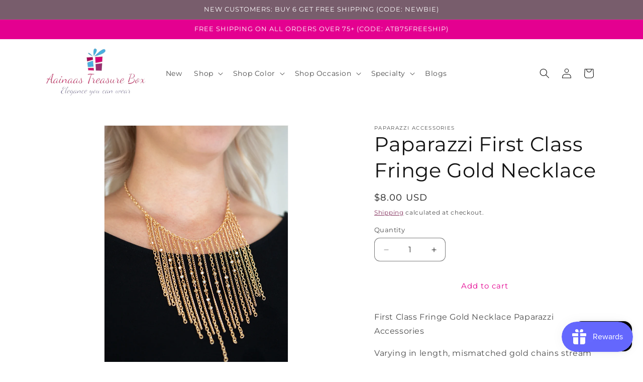

--- FILE ---
content_type: text/javascript; charset=utf-8
request_url: https://www.aainaastreasurebox.com/products/first-class-fringe-gold.js
body_size: 233
content:
{"id":6947927589013,"title":"Paparazzi First Class Fringe Gold Necklace","handle":"first-class-fringe-gold","description":"\u003cp\u003eFirst Class Fringe Gold Necklace Paparazzi Accessories \u003c\/p\u003e\n\u003cp\u003eVarying in length, mismatched gold chains stream from the bottom of a classic gold chain. Faceted golden crystal-like beads sporadically dot the free-falling chains, creating a statement-making fringe below the collar. Features an adjustable clasp closure.\u003c\/p\u003e\n\u003cp\u003e\u003ci\u003eSold as one individual necklace. Includes one pair of matching earrings.\u003c\/i\u003e\u003c\/p\u003e\n\u003cp\u003ePaparazzi Jewelry Item #P2ST-GDXX-046XX.\u003cbr\u003e\u003cbr\u003e\u003cem\u003eORDER DATE: 06\/25\/2021\u003c\/em\u003e\u003c\/p\u003e","published_at":"2023-02-13T02:53:55-08:00","created_at":"2021-06-28T18:00:28-07:00","vendor":"Paparazzi Accessories","type":"Necklaces","tags":["$8","Accessories","Accessory","Fringe","Gold","Necklace","Paparazzi","Paparazzi Accessories","PaparazziAccessories","ShortNecklace","Vintage"],"price":800,"price_min":800,"price_max":800,"available":true,"price_varies":false,"compare_at_price":null,"compare_at_price_min":0,"compare_at_price_max":0,"compare_at_price_varies":false,"variants":[{"id":40475699708053,"title":"Default Title","option1":"Default Title","option2":null,"option3":null,"sku":"N06252021_7","requires_shipping":true,"taxable":true,"featured_image":null,"available":true,"name":"Paparazzi First Class Fringe Gold Necklace","public_title":null,"options":["Default Title"],"price":800,"weight":0,"compare_at_price":null,"inventory_management":"shopify","barcode":"P2ST-GDXX-046XX","requires_selling_plan":false,"selling_plan_allocations":[]}],"images":["\/\/cdn.shopify.com\/s\/files\/1\/0486\/6546\/0885\/products\/43448_2image2-Gold-16-483_1.jpg?v=1624928428","\/\/cdn.shopify.com\/s\/files\/1\/0486\/6546\/0885\/products\/43448_1image1-Gold-16-483_1.jpg?v=1624928428","\/\/cdn.shopify.com\/s\/files\/1\/0486\/6546\/0885\/products\/43448_3image3-Gold-16-483_1.jpg?v=1624928428"],"featured_image":"\/\/cdn.shopify.com\/s\/files\/1\/0486\/6546\/0885\/products\/43448_2image2-Gold-16-483_1.jpg?v=1624928428","options":[{"name":"Title","position":1,"values":["Default Title"]}],"url":"\/products\/first-class-fringe-gold","media":[{"alt":"Paparazzi First Class Fringe Gold necklace. #P2ST-GDXX-046XX. Get Free Shipping","id":23563565858965,"position":1,"preview_image":{"aspect_ratio":0.667,"height":1500,"width":1000,"src":"https:\/\/cdn.shopify.com\/s\/files\/1\/0486\/6546\/0885\/products\/43448_2image2-Gold-16-483_1.jpg?v=1624928428"},"aspect_ratio":0.667,"height":1500,"media_type":"image","src":"https:\/\/cdn.shopify.com\/s\/files\/1\/0486\/6546\/0885\/products\/43448_2image2-Gold-16-483_1.jpg?v=1624928428","width":1000},{"alt":"First Class Fringe Gold necklace Paparazzi Accessories. #P2ST-GDXX-046XX. Subscribe \u0026 Save","id":23563565891733,"position":2,"preview_image":{"aspect_ratio":0.667,"height":1500,"width":1000,"src":"https:\/\/cdn.shopify.com\/s\/files\/1\/0486\/6546\/0885\/products\/43448_1image1-Gold-16-483_1.jpg?v=1624928428"},"aspect_ratio":0.667,"height":1500,"media_type":"image","src":"https:\/\/cdn.shopify.com\/s\/files\/1\/0486\/6546\/0885\/products\/43448_1image1-Gold-16-483_1.jpg?v=1624928428","width":1000},{"alt":"Paparazzi First Class Fringe Gold necklace for women with earrings. Get Free Shipping.","id":23563565924501,"position":3,"preview_image":{"aspect_ratio":0.667,"height":1500,"width":1000,"src":"https:\/\/cdn.shopify.com\/s\/files\/1\/0486\/6546\/0885\/products\/43448_3image3-Gold-16-483_1.jpg?v=1624928428"},"aspect_ratio":0.667,"height":1500,"media_type":"image","src":"https:\/\/cdn.shopify.com\/s\/files\/1\/0486\/6546\/0885\/products\/43448_3image3-Gold-16-483_1.jpg?v=1624928428","width":1000}],"requires_selling_plan":false,"selling_plan_groups":[]}